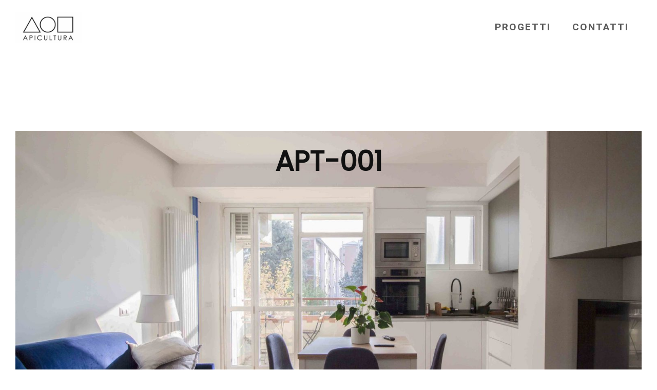

--- FILE ---
content_type: text/html; charset=UTF-8
request_url: https://apicultura.studio/projects-item/apt-001/
body_size: 10307
content:
<!DOCTYPE html>
<html lang="it-IT" prefix="og: http://ogp.me/ns# article: http://ogp.me/ns/article#">
	<head>
		<meta charset="UTF-8">
		<meta name="apple-mobile-web-app-capable" content="yes" />
		<meta name="viewport" content="width=device-width, initial-scale=1">
		<meta name="format-detection" content="telephone=no" />
		<meta name='robots' content='index, follow, max-image-preview:large, max-snippet:-1, max-video-preview:-1' />

	<!-- This site is optimized with the Yoast SEO plugin v26.8 - https://yoast.com/product/yoast-seo-wordpress/ -->
	<title>APT-001 - Apicultura</title>
	<link rel="canonical" href="https://apicultura.studio/projects-item/apt-001/" />
	<meta property="og:locale" content="it_IT" />
	<meta property="og:type" content="article" />
	<meta property="og:title" content="APT-001 - Apicultura" />
	<meta property="og:url" content="https://apicultura.studio/projects-item/apt-001/" />
	<meta property="og:site_name" content="Apicultura" />
	<meta property="article:publisher" content="https://www.facebook.com/apiculturastudio/" />
	<meta property="article:modified_time" content="2021-01-03T12:54:54+00:00" />
	<meta property="og:image" content="https://apicultura.studio/wp-content/uploads/2021/01/IMG_2800-scaled.jpg" />
	<meta property="og:image:width" content="2560" />
	<meta property="og:image:height" content="1707" />
	<meta property="og:image:type" content="image/jpeg" />
	<meta name="twitter:card" content="summary_large_image" />
	<meta name="twitter:label1" content="Tempo di lettura stimato" />
	<meta name="twitter:data1" content="2 minuti" />
	<script type="application/ld+json" class="yoast-schema-graph">{"@context":"https://schema.org","@graph":[{"@type":"WebPage","@id":"https://apicultura.studio/projects-item/apt-001/","url":"https://apicultura.studio/projects-item/apt-001/","name":"APT-001 - Apicultura","isPartOf":{"@id":"https://apicultura.studio/#website"},"primaryImageOfPage":{"@id":"https://apicultura.studio/projects-item/apt-001/#primaryimage"},"image":{"@id":"https://apicultura.studio/projects-item/apt-001/#primaryimage"},"thumbnailUrl":"https://apicultura.studio/wp-content/uploads/2021/01/IMG_2800-scaled.jpg","datePublished":"2021-01-03T12:34:57+00:00","dateModified":"2021-01-03T12:54:54+00:00","breadcrumb":{"@id":"https://apicultura.studio/projects-item/apt-001/#breadcrumb"},"inLanguage":"it-IT","potentialAction":[{"@type":"ReadAction","target":["https://apicultura.studio/projects-item/apt-001/"]}]},{"@type":"ImageObject","inLanguage":"it-IT","@id":"https://apicultura.studio/projects-item/apt-001/#primaryimage","url":"https://apicultura.studio/wp-content/uploads/2021/01/IMG_2800-scaled.jpg","contentUrl":"https://apicultura.studio/wp-content/uploads/2021/01/IMG_2800-scaled.jpg","width":2560,"height":1707},{"@type":"BreadcrumbList","@id":"https://apicultura.studio/projects-item/apt-001/#breadcrumb","itemListElement":[{"@type":"ListItem","position":1,"name":"Home","item":"https://apicultura.studio/"},{"@type":"ListItem","position":2,"name":"Projects","item":"https://apicultura.studio/projects-item/"},{"@type":"ListItem","position":3,"name":"APT-001"}]},{"@type":"WebSite","@id":"https://apicultura.studio/#website","url":"https://apicultura.studio/","name":"Apicultura","description":"Architettura Paesaggio Ingegneria","publisher":{"@id":"https://apicultura.studio/#organization"},"potentialAction":[{"@type":"SearchAction","target":{"@type":"EntryPoint","urlTemplate":"https://apicultura.studio/?s={search_term_string}"},"query-input":{"@type":"PropertyValueSpecification","valueRequired":true,"valueName":"search_term_string"}}],"inLanguage":"it-IT"},{"@type":"Organization","@id":"https://apicultura.studio/#organization","name":"Apicultura","url":"https://apicultura.studio/","logo":{"@type":"ImageObject","inLanguage":"it-IT","@id":"https://apicultura.studio/#/schema/logo/image/","url":"https://apicultura.studio/wp-content/uploads/2020/06/LOGO.jpg","contentUrl":"https://apicultura.studio/wp-content/uploads/2020/06/LOGO.jpg","width":2076,"height":1128,"caption":"Apicultura"},"image":{"@id":"https://apicultura.studio/#/schema/logo/image/"},"sameAs":["https://www.facebook.com/apiculturastudio/","https://www.instagram.com/apicultura.studio/"]}]}</script>
	<!-- / Yoast SEO plugin. -->


<link rel='dns-prefetch' href='//fonts.googleapis.com' />
<link rel="alternate" type="application/rss+xml" title="Apicultura &raquo; Feed" href="https://apicultura.studio/feed/" />
<link rel="alternate" title="oEmbed (JSON)" type="application/json+oembed" href="https://apicultura.studio/wp-json/oembed/1.0/embed?url=https%3A%2F%2Fapicultura.studio%2Fprojects-item%2Fapt-001%2F" />
<link rel="alternate" title="oEmbed (XML)" type="text/xml+oembed" href="https://apicultura.studio/wp-json/oembed/1.0/embed?url=https%3A%2F%2Fapicultura.studio%2Fprojects-item%2Fapt-001%2F&#038;format=xml" />
<style id='wp-img-auto-sizes-contain-inline-css' type='text/css'>
img:is([sizes=auto i],[sizes^="auto," i]){contain-intrinsic-size:3000px 1500px}
/*# sourceURL=wp-img-auto-sizes-contain-inline-css */
</style>
<link rel='stylesheet' id='formidable-css' href='https://apicultura.studio/wp-content/plugins/formidable/css/formidableforms.css?ver=1141735' type='text/css' media='all' />
<style id='wp-emoji-styles-inline-css' type='text/css'>

	img.wp-smiley, img.emoji {
		display: inline !important;
		border: none !important;
		box-shadow: none !important;
		height: 1em !important;
		width: 1em !important;
		margin: 0 0.07em !important;
		vertical-align: -0.1em !important;
		background: none !important;
		padding: 0 !important;
	}
/*# sourceURL=wp-emoji-styles-inline-css */
</style>
<style id='wp-block-library-inline-css' type='text/css'>
:root{--wp-block-synced-color:#7a00df;--wp-block-synced-color--rgb:122,0,223;--wp-bound-block-color:var(--wp-block-synced-color);--wp-editor-canvas-background:#ddd;--wp-admin-theme-color:#007cba;--wp-admin-theme-color--rgb:0,124,186;--wp-admin-theme-color-darker-10:#006ba1;--wp-admin-theme-color-darker-10--rgb:0,107,160.5;--wp-admin-theme-color-darker-20:#005a87;--wp-admin-theme-color-darker-20--rgb:0,90,135;--wp-admin-border-width-focus:2px}@media (min-resolution:192dpi){:root{--wp-admin-border-width-focus:1.5px}}.wp-element-button{cursor:pointer}:root .has-very-light-gray-background-color{background-color:#eee}:root .has-very-dark-gray-background-color{background-color:#313131}:root .has-very-light-gray-color{color:#eee}:root .has-very-dark-gray-color{color:#313131}:root .has-vivid-green-cyan-to-vivid-cyan-blue-gradient-background{background:linear-gradient(135deg,#00d084,#0693e3)}:root .has-purple-crush-gradient-background{background:linear-gradient(135deg,#34e2e4,#4721fb 50%,#ab1dfe)}:root .has-hazy-dawn-gradient-background{background:linear-gradient(135deg,#faaca8,#dad0ec)}:root .has-subdued-olive-gradient-background{background:linear-gradient(135deg,#fafae1,#67a671)}:root .has-atomic-cream-gradient-background{background:linear-gradient(135deg,#fdd79a,#004a59)}:root .has-nightshade-gradient-background{background:linear-gradient(135deg,#330968,#31cdcf)}:root .has-midnight-gradient-background{background:linear-gradient(135deg,#020381,#2874fc)}:root{--wp--preset--font-size--normal:16px;--wp--preset--font-size--huge:42px}.has-regular-font-size{font-size:1em}.has-larger-font-size{font-size:2.625em}.has-normal-font-size{font-size:var(--wp--preset--font-size--normal)}.has-huge-font-size{font-size:var(--wp--preset--font-size--huge)}.has-text-align-center{text-align:center}.has-text-align-left{text-align:left}.has-text-align-right{text-align:right}.has-fit-text{white-space:nowrap!important}#end-resizable-editor-section{display:none}.aligncenter{clear:both}.items-justified-left{justify-content:flex-start}.items-justified-center{justify-content:center}.items-justified-right{justify-content:flex-end}.items-justified-space-between{justify-content:space-between}.screen-reader-text{border:0;clip-path:inset(50%);height:1px;margin:-1px;overflow:hidden;padding:0;position:absolute;width:1px;word-wrap:normal!important}.screen-reader-text:focus{background-color:#ddd;clip-path:none;color:#444;display:block;font-size:1em;height:auto;left:5px;line-height:normal;padding:15px 23px 14px;text-decoration:none;top:5px;width:auto;z-index:100000}html :where(.has-border-color){border-style:solid}html :where([style*=border-top-color]){border-top-style:solid}html :where([style*=border-right-color]){border-right-style:solid}html :where([style*=border-bottom-color]){border-bottom-style:solid}html :where([style*=border-left-color]){border-left-style:solid}html :where([style*=border-width]){border-style:solid}html :where([style*=border-top-width]){border-top-style:solid}html :where([style*=border-right-width]){border-right-style:solid}html :where([style*=border-bottom-width]){border-bottom-style:solid}html :where([style*=border-left-width]){border-left-style:solid}html :where(img[class*=wp-image-]){height:auto;max-width:100%}:where(figure){margin:0 0 1em}html :where(.is-position-sticky){--wp-admin--admin-bar--position-offset:var(--wp-admin--admin-bar--height,0px)}@media screen and (max-width:600px){html :where(.is-position-sticky){--wp-admin--admin-bar--position-offset:0px}}

/*# sourceURL=wp-block-library-inline-css */
</style><style id='global-styles-inline-css' type='text/css'>
:root{--wp--preset--aspect-ratio--square: 1;--wp--preset--aspect-ratio--4-3: 4/3;--wp--preset--aspect-ratio--3-4: 3/4;--wp--preset--aspect-ratio--3-2: 3/2;--wp--preset--aspect-ratio--2-3: 2/3;--wp--preset--aspect-ratio--16-9: 16/9;--wp--preset--aspect-ratio--9-16: 9/16;--wp--preset--color--black: #000000;--wp--preset--color--cyan-bluish-gray: #abb8c3;--wp--preset--color--white: #ffffff;--wp--preset--color--pale-pink: #f78da7;--wp--preset--color--vivid-red: #cf2e2e;--wp--preset--color--luminous-vivid-orange: #ff6900;--wp--preset--color--luminous-vivid-amber: #fcb900;--wp--preset--color--light-green-cyan: #7bdcb5;--wp--preset--color--vivid-green-cyan: #00d084;--wp--preset--color--pale-cyan-blue: #8ed1fc;--wp--preset--color--vivid-cyan-blue: #0693e3;--wp--preset--color--vivid-purple: #9b51e0;--wp--preset--gradient--vivid-cyan-blue-to-vivid-purple: linear-gradient(135deg,rgb(6,147,227) 0%,rgb(155,81,224) 100%);--wp--preset--gradient--light-green-cyan-to-vivid-green-cyan: linear-gradient(135deg,rgb(122,220,180) 0%,rgb(0,208,130) 100%);--wp--preset--gradient--luminous-vivid-amber-to-luminous-vivid-orange: linear-gradient(135deg,rgb(252,185,0) 0%,rgb(255,105,0) 100%);--wp--preset--gradient--luminous-vivid-orange-to-vivid-red: linear-gradient(135deg,rgb(255,105,0) 0%,rgb(207,46,46) 100%);--wp--preset--gradient--very-light-gray-to-cyan-bluish-gray: linear-gradient(135deg,rgb(238,238,238) 0%,rgb(169,184,195) 100%);--wp--preset--gradient--cool-to-warm-spectrum: linear-gradient(135deg,rgb(74,234,220) 0%,rgb(151,120,209) 20%,rgb(207,42,186) 40%,rgb(238,44,130) 60%,rgb(251,105,98) 80%,rgb(254,248,76) 100%);--wp--preset--gradient--blush-light-purple: linear-gradient(135deg,rgb(255,206,236) 0%,rgb(152,150,240) 100%);--wp--preset--gradient--blush-bordeaux: linear-gradient(135deg,rgb(254,205,165) 0%,rgb(254,45,45) 50%,rgb(107,0,62) 100%);--wp--preset--gradient--luminous-dusk: linear-gradient(135deg,rgb(255,203,112) 0%,rgb(199,81,192) 50%,rgb(65,88,208) 100%);--wp--preset--gradient--pale-ocean: linear-gradient(135deg,rgb(255,245,203) 0%,rgb(182,227,212) 50%,rgb(51,167,181) 100%);--wp--preset--gradient--electric-grass: linear-gradient(135deg,rgb(202,248,128) 0%,rgb(113,206,126) 100%);--wp--preset--gradient--midnight: linear-gradient(135deg,rgb(2,3,129) 0%,rgb(40,116,252) 100%);--wp--preset--font-size--small: 13px;--wp--preset--font-size--medium: 20px;--wp--preset--font-size--large: 36px;--wp--preset--font-size--x-large: 42px;--wp--preset--spacing--20: 0.44rem;--wp--preset--spacing--30: 0.67rem;--wp--preset--spacing--40: 1rem;--wp--preset--spacing--50: 1.5rem;--wp--preset--spacing--60: 2.25rem;--wp--preset--spacing--70: 3.38rem;--wp--preset--spacing--80: 5.06rem;--wp--preset--shadow--natural: 6px 6px 9px rgba(0, 0, 0, 0.2);--wp--preset--shadow--deep: 12px 12px 50px rgba(0, 0, 0, 0.4);--wp--preset--shadow--sharp: 6px 6px 0px rgba(0, 0, 0, 0.2);--wp--preset--shadow--outlined: 6px 6px 0px -3px rgb(255, 255, 255), 6px 6px rgb(0, 0, 0);--wp--preset--shadow--crisp: 6px 6px 0px rgb(0, 0, 0);}:where(.is-layout-flex){gap: 0.5em;}:where(.is-layout-grid){gap: 0.5em;}body .is-layout-flex{display: flex;}.is-layout-flex{flex-wrap: wrap;align-items: center;}.is-layout-flex > :is(*, div){margin: 0;}body .is-layout-grid{display: grid;}.is-layout-grid > :is(*, div){margin: 0;}:where(.wp-block-columns.is-layout-flex){gap: 2em;}:where(.wp-block-columns.is-layout-grid){gap: 2em;}:where(.wp-block-post-template.is-layout-flex){gap: 1.25em;}:where(.wp-block-post-template.is-layout-grid){gap: 1.25em;}.has-black-color{color: var(--wp--preset--color--black) !important;}.has-cyan-bluish-gray-color{color: var(--wp--preset--color--cyan-bluish-gray) !important;}.has-white-color{color: var(--wp--preset--color--white) !important;}.has-pale-pink-color{color: var(--wp--preset--color--pale-pink) !important;}.has-vivid-red-color{color: var(--wp--preset--color--vivid-red) !important;}.has-luminous-vivid-orange-color{color: var(--wp--preset--color--luminous-vivid-orange) !important;}.has-luminous-vivid-amber-color{color: var(--wp--preset--color--luminous-vivid-amber) !important;}.has-light-green-cyan-color{color: var(--wp--preset--color--light-green-cyan) !important;}.has-vivid-green-cyan-color{color: var(--wp--preset--color--vivid-green-cyan) !important;}.has-pale-cyan-blue-color{color: var(--wp--preset--color--pale-cyan-blue) !important;}.has-vivid-cyan-blue-color{color: var(--wp--preset--color--vivid-cyan-blue) !important;}.has-vivid-purple-color{color: var(--wp--preset--color--vivid-purple) !important;}.has-black-background-color{background-color: var(--wp--preset--color--black) !important;}.has-cyan-bluish-gray-background-color{background-color: var(--wp--preset--color--cyan-bluish-gray) !important;}.has-white-background-color{background-color: var(--wp--preset--color--white) !important;}.has-pale-pink-background-color{background-color: var(--wp--preset--color--pale-pink) !important;}.has-vivid-red-background-color{background-color: var(--wp--preset--color--vivid-red) !important;}.has-luminous-vivid-orange-background-color{background-color: var(--wp--preset--color--luminous-vivid-orange) !important;}.has-luminous-vivid-amber-background-color{background-color: var(--wp--preset--color--luminous-vivid-amber) !important;}.has-light-green-cyan-background-color{background-color: var(--wp--preset--color--light-green-cyan) !important;}.has-vivid-green-cyan-background-color{background-color: var(--wp--preset--color--vivid-green-cyan) !important;}.has-pale-cyan-blue-background-color{background-color: var(--wp--preset--color--pale-cyan-blue) !important;}.has-vivid-cyan-blue-background-color{background-color: var(--wp--preset--color--vivid-cyan-blue) !important;}.has-vivid-purple-background-color{background-color: var(--wp--preset--color--vivid-purple) !important;}.has-black-border-color{border-color: var(--wp--preset--color--black) !important;}.has-cyan-bluish-gray-border-color{border-color: var(--wp--preset--color--cyan-bluish-gray) !important;}.has-white-border-color{border-color: var(--wp--preset--color--white) !important;}.has-pale-pink-border-color{border-color: var(--wp--preset--color--pale-pink) !important;}.has-vivid-red-border-color{border-color: var(--wp--preset--color--vivid-red) !important;}.has-luminous-vivid-orange-border-color{border-color: var(--wp--preset--color--luminous-vivid-orange) !important;}.has-luminous-vivid-amber-border-color{border-color: var(--wp--preset--color--luminous-vivid-amber) !important;}.has-light-green-cyan-border-color{border-color: var(--wp--preset--color--light-green-cyan) !important;}.has-vivid-green-cyan-border-color{border-color: var(--wp--preset--color--vivid-green-cyan) !important;}.has-pale-cyan-blue-border-color{border-color: var(--wp--preset--color--pale-cyan-blue) !important;}.has-vivid-cyan-blue-border-color{border-color: var(--wp--preset--color--vivid-cyan-blue) !important;}.has-vivid-purple-border-color{border-color: var(--wp--preset--color--vivid-purple) !important;}.has-vivid-cyan-blue-to-vivid-purple-gradient-background{background: var(--wp--preset--gradient--vivid-cyan-blue-to-vivid-purple) !important;}.has-light-green-cyan-to-vivid-green-cyan-gradient-background{background: var(--wp--preset--gradient--light-green-cyan-to-vivid-green-cyan) !important;}.has-luminous-vivid-amber-to-luminous-vivid-orange-gradient-background{background: var(--wp--preset--gradient--luminous-vivid-amber-to-luminous-vivid-orange) !important;}.has-luminous-vivid-orange-to-vivid-red-gradient-background{background: var(--wp--preset--gradient--luminous-vivid-orange-to-vivid-red) !important;}.has-very-light-gray-to-cyan-bluish-gray-gradient-background{background: var(--wp--preset--gradient--very-light-gray-to-cyan-bluish-gray) !important;}.has-cool-to-warm-spectrum-gradient-background{background: var(--wp--preset--gradient--cool-to-warm-spectrum) !important;}.has-blush-light-purple-gradient-background{background: var(--wp--preset--gradient--blush-light-purple) !important;}.has-blush-bordeaux-gradient-background{background: var(--wp--preset--gradient--blush-bordeaux) !important;}.has-luminous-dusk-gradient-background{background: var(--wp--preset--gradient--luminous-dusk) !important;}.has-pale-ocean-gradient-background{background: var(--wp--preset--gradient--pale-ocean) !important;}.has-electric-grass-gradient-background{background: var(--wp--preset--gradient--electric-grass) !important;}.has-midnight-gradient-background{background: var(--wp--preset--gradient--midnight) !important;}.has-small-font-size{font-size: var(--wp--preset--font-size--small) !important;}.has-medium-font-size{font-size: var(--wp--preset--font-size--medium) !important;}.has-large-font-size{font-size: var(--wp--preset--font-size--large) !important;}.has-x-large-font-size{font-size: var(--wp--preset--font-size--x-large) !important;}
/*# sourceURL=global-styles-inline-css */
</style>

<style id='classic-theme-styles-inline-css' type='text/css'>
/*! This file is auto-generated */
.wp-block-button__link{color:#fff;background-color:#32373c;border-radius:9999px;box-shadow:none;text-decoration:none;padding:calc(.667em + 2px) calc(1.333em + 2px);font-size:1.125em}.wp-block-file__button{background:#32373c;color:#fff;text-decoration:none}
/*# sourceURL=/wp-includes/css/classic-themes.min.css */
</style>
<link rel='stylesheet' id='rs-plugin-settings-css' href='https://apicultura.studio/wp-content/plugins/revslider/public/assets/css/settings.css?ver=5.4.8' type='text/css' media='all' />
<style id='rs-plugin-settings-inline-css' type='text/css'>
#rs-demo-id {}
/*# sourceURL=rs-plugin-settings-inline-css */
</style>
<link rel='stylesheet' id='swiper-css' href='https://apicultura.studio/wp-content/themes/prague/assets/css/swiper.min.css?ver=1.4.3' type='text/css' media='all' />
<link rel='stylesheet' id='slick-css' href='https://apicultura.studio/wp-content/themes/prague/assets/css/slick.min.css?ver=1.4.3' type='text/css' media='all' />
<link rel='stylesheet' id='magnific-popup-css' href='https://apicultura.studio/wp-content/themes/prague/assets/css/magnific-popup.css?ver=1.4.3' type='text/css' media='all' />
<link rel='stylesheet' id='prague-fonts-css' href='//fonts.googleapis.com/css?family=Roboto%3A400%2C100%2C300%2C500%2C700%26subset%3Dlatin%2Clatin-ext&#038;ver=1.4.3' type='text/css' media='all' />
<link rel='stylesheet' id='prague-core-css-css' href='https://apicultura.studio/wp-content/themes/prague/style.css?ver=1.4.3' type='text/css' media='all' />
<link rel='stylesheet' id='font-awesomes-css' href='https://apicultura.studio/wp-content/themes/prague/assets/css/font-awesome.min.css?ver=1.4.3' type='text/css' media='all' />
<link rel='stylesheet' id='et-line-font-css' href='https://apicultura.studio/wp-content/themes/prague/assets/css/et-line-font.css?ver=1.4.3' type='text/css' media='all' />
<style id='et-line-font-inline-css' type='text/css'>
[data-icon]:before {content:none} .ui-dialog{position:fixed;top:100px;}
/*# sourceURL=et-line-font-inline-css */
</style>
<link rel='stylesheet' id='prague-before-after-css' href='https://apicultura.studio/wp-content/themes/prague/assets/css/before-after.min.css?ver=1.4.3' type='text/css' media='all' />
<link rel='stylesheet' id='bootstrap-css' href='https://apicultura.studio/wp-content/themes/prague/assets/css/bootstrap.min.css?ver=1.4.3' type='text/css' media='all' />
<link rel='stylesheet' id='prague-unit-test-css' href='https://apicultura.studio/wp-content/themes/prague/assets/css/unit-test.css?ver=1.4.3' type='text/css' media='all' />
<link rel='stylesheet' id='prague-theme-css-css' href='https://apicultura.studio/wp-content/themes/prague/assets/css/style.min.css?ver=1.4.3' type='text/css' media='all' />
<link rel='stylesheet' id='prague-dynamic-css-css' href='https://apicultura.studio/wp-admin/admin-ajax.php?action=prague_dynamic_css&#038;ver=1.4.3' type='text/css' media='all' />
<link rel='stylesheet' id='poppins-css' href='//fonts.googleapis.com/css?family=Poppins%3Aregular&#038;ver=06728b0b69c235ac760a0ce9170c034d' type='text/css' media='all' />
<link rel='stylesheet' id='js_composer_front-css' href='https://apicultura.studio/wp-content/plugins/js_composer/assets/css/js_composer.min.css?ver=5.5.5' type='text/css' media='all' />
<link rel='stylesheet' id='js_composer_custom_css-css' href='//apicultura.studio/wp-content/uploads/js_composer/custom.css?ver=5.5.5' type='text/css' media='all' />
<script type="text/javascript" src="https://apicultura.studio/wp-includes/js/jquery/jquery.min.js?ver=3.7.1" id="jquery-core-js"></script>
<script type="text/javascript" src="https://apicultura.studio/wp-includes/js/jquery/jquery-migrate.min.js?ver=3.4.1" id="jquery-migrate-js"></script>
<script type="text/javascript" src="https://apicultura.studio/wp-content/plugins/revslider/public/assets/js/jquery.themepunch.tools.min.js?ver=5.4.8" id="tp-tools-js"></script>
<script type="text/javascript" src="https://apicultura.studio/wp-content/plugins/revslider/public/assets/js/jquery.themepunch.revolution.min.js?ver=5.4.8" id="revmin-js"></script>
<link rel="https://api.w.org/" href="https://apicultura.studio/wp-json/" /><link rel="EditURI" type="application/rsd+xml" title="RSD" href="https://apicultura.studio/xmlrpc.php?rsd" />

<link rel='shortlink' href='https://apicultura.studio/?p=2763' />
<meta property="og:title" name="og:title" content="APT-001" />
<meta property="og:type" name="og:type" content="website" />
<meta property="og:image" name="og:image" content="https://apicultura.studio/wp-content/uploads/2021/01/IMG_2800-1024x683.jpg" />
<meta property="og:image" name="og:image" content="https://apicultura.studio/wp-content/uploads/2021/01/IMG_2782-copia-1024x683.jpg" />
<meta property="og:image" name="og:image" content="https://apicultura.studio/wp-content/uploads/2021/01/IMG_2787-683x1024.jpg" />
<meta property="og:url" name="og:url" content="https://apicultura.studio/projects-item/apt-001/" />
<meta property="og:locale" name="og:locale" content="it_IT" />
<meta property="og:site_name" name="og:site_name" content="Apicultura" />
<meta property="twitter:card" name="twitter:card" content="summary_large_image" />
<meta property="article:published_time" name="article:published_time" content="2021-01-03T13:34:57+01:00" />
<meta property="article:modified_time" name="article:modified_time" content="2021-01-03T13:54:54+01:00" />
<meta property="article:author" name="article:author" content="https://apicultura.studio/author/admin1508/" />
<meta name="generator" content="Powered by WPBakery Page Builder - drag and drop page builder for WordPress."/>
<!--[if lte IE 9]><link rel="stylesheet" type="text/css" href="https://apicultura.studio/wp-content/plugins/js_composer/assets/css/vc_lte_ie9.min.css" media="screen"><![endif]--><style type="text/css" id="custom-background-css">
body.custom-background { background-color: #ffffff; }
</style>
	<meta name="generator" content="Powered by Slider Revolution 5.4.8 - responsive, Mobile-Friendly Slider Plugin for WordPress with comfortable drag and drop interface." />
<link rel="icon" href="https://apicultura.studio/wp-content/uploads/2019/03/cropped-LOGO-APICULTURA-mini-32x32.png" sizes="32x32" />
<link rel="icon" href="https://apicultura.studio/wp-content/uploads/2019/03/cropped-LOGO-APICULTURA-mini-192x192.png" sizes="192x192" />
<link rel="apple-touch-icon" href="https://apicultura.studio/wp-content/uploads/2019/03/cropped-LOGO-APICULTURA-mini-180x180.png" />
<meta name="msapplication-TileImage" content="https://apicultura.studio/wp-content/uploads/2019/03/cropped-LOGO-APICULTURA-mini-270x270.png" />
<script type="text/javascript">function setREVStartSize(e){									
						try{ e.c=jQuery(e.c);var i=jQuery(window).width(),t=9999,r=0,n=0,l=0,f=0,s=0,h=0;
							if(e.responsiveLevels&&(jQuery.each(e.responsiveLevels,function(e,f){f>i&&(t=r=f,l=e),i>f&&f>r&&(r=f,n=e)}),t>r&&(l=n)),f=e.gridheight[l]||e.gridheight[0]||e.gridheight,s=e.gridwidth[l]||e.gridwidth[0]||e.gridwidth,h=i/s,h=h>1?1:h,f=Math.round(h*f),"fullscreen"==e.sliderLayout){var u=(e.c.width(),jQuery(window).height());if(void 0!=e.fullScreenOffsetContainer){var c=e.fullScreenOffsetContainer.split(",");if (c) jQuery.each(c,function(e,i){u=jQuery(i).length>0?u-jQuery(i).outerHeight(!0):u}),e.fullScreenOffset.split("%").length>1&&void 0!=e.fullScreenOffset&&e.fullScreenOffset.length>0?u-=jQuery(window).height()*parseInt(e.fullScreenOffset,0)/100:void 0!=e.fullScreenOffset&&e.fullScreenOffset.length>0&&(u-=parseInt(e.fullScreenOffset,0))}f=u}else void 0!=e.minHeight&&f<e.minHeight&&(f=e.minHeight);e.c.closest(".rev_slider_wrapper").css({height:f})					
						}catch(d){console.log("Failure at Presize of Slider:"+d)}						
					};</script>
<style type="text/css" data-type="vc_shortcodes-custom-css">.vc_custom_1609675987605{margin-left: 35% !important;}</style><noscript><style type="text/css"> .wpb_animate_when_almost_visible { opacity: 1; }</style></noscript>  </head>
<body class="wp-singular projects-template-default single single-projects postid-2763 custom-background wp-theme-prague wpb-js-composer js-comp-ver-5.5.5 vc_responsive" data-scrollbar="">

	
	<header class="prague-header simple sticky-menu sticky-mobile-menu dark">

		<div class="prague-logo">
			<a href="https://apicultura.studio/">
				<img width="300" height="140" src="https://apicultura.studio/wp-content/uploads/2025/03/cropped-Logo-nero-senza-scritta-jpg_quadrato-e1742857703808-300x140.jpg" class="image_logo" alt="" decoding="async" srcset="https://apicultura.studio/wp-content/uploads/2025/03/cropped-Logo-nero-senza-scritta-jpg_quadrato-e1742857703808-300x140.jpg 300w, https://apicultura.studio/wp-content/uploads/2025/03/cropped-Logo-nero-senza-scritta-jpg_quadrato-e1742857703808-1024x478.jpg 1024w, https://apicultura.studio/wp-content/uploads/2025/03/cropped-Logo-nero-senza-scritta-jpg_quadrato-e1742857703808-768x358.jpg 768w, https://apicultura.studio/wp-content/uploads/2025/03/cropped-Logo-nero-senza-scritta-jpg_quadrato-e1742857703808.jpg 1500w" sizes="(max-width: 300px) 100vw, 300px" />			</a>
		</div>

		<div class="prague-header-wrapper">

			<div class="prague-navigation">
				<div class="pargue-navigation-wrapper">
					<div class="prague-navigation-inner">
						
						
						<nav>
							<ul class="main-menu"><li id="menu-item-2708" class="menu-item menu-item-type-post_type menu-item-object-page menu-item-has-children menu-item-2708"><a href="https://apicultura.studio/progetti/">Progetti</a>
<ul class="sub-menu">
	<li id="menu-item-3237" class="menu-item menu-item-type-post_type menu-item-object-page menu-item-3237"><a href="https://apicultura.studio/progetti/architettura/">Architettura</a></li>
	<li id="menu-item-3235" class="menu-item menu-item-type-post_type menu-item-object-page menu-item-3235"><a href="https://apicultura.studio/progetti/paesaggio/">Paesaggio</a></li>
	<li id="menu-item-3236" class="menu-item menu-item-type-post_type menu-item-object-page menu-item-3236"><a href="https://apicultura.studio/progetti/ingegneria/">Ingegneria</a></li>
</ul>
</li>
<li id="menu-item-2945" class="menu-item menu-item-type-post_type menu-item-object-page menu-item-2945"><a href="https://apicultura.studio/contatti/">Contatti</a></li>
</ul>						</nav>

					</div>
				</div>
			</div>

			
			<!-- mobile icon -->
			<div class="prague-nav-menu-icon">
				<a href="#">
					<i></i>
				</a>
			</div>

			
			
		</div>
	</header>
	<!-- END HEADER -->



<div class="project-detail-simple">
		
		<section class="container-fluid top-banner no-padd simple dark">
		<div class="content">
			
						
			<h1 class="title">APT-001</h1>
			
		</div>
	</section>
		
		
	<div class="container-fluid project-detail-simple-wrapper">
		<div class="vc_row wpb_row vc_row-fluid"><div class="wpb_column vc_column_container vc_col-sm-12 "><div class="vc_column-inner "><div class="wpb_wrapper">
	<div  class="wpb_single_image wpb_content_element vc_align_center">
		
		<figure class="wpb_wrapper vc_figure">
			<div class="vc_single_image-wrapper   vc_box_border_grey"><img fetchpriority="high" decoding="async" width="2560" height="1317" src="https://apicultura.studio/wp-content/uploads/2021/01/IMMAGINE-COPERTINA-1-scaled.jpg" class="vc_single_image-img attachment-full" alt="" srcset="https://apicultura.studio/wp-content/uploads/2021/01/IMMAGINE-COPERTINA-1-scaled.jpg 2560w, https://apicultura.studio/wp-content/uploads/2021/01/IMMAGINE-COPERTINA-1-300x154.jpg 300w, https://apicultura.studio/wp-content/uploads/2021/01/IMMAGINE-COPERTINA-1-1024x527.jpg 1024w, https://apicultura.studio/wp-content/uploads/2021/01/IMMAGINE-COPERTINA-1-768x395.jpg 768w, https://apicultura.studio/wp-content/uploads/2021/01/IMMAGINE-COPERTINA-1-1536x790.jpg 1536w, https://apicultura.studio/wp-content/uploads/2021/01/IMMAGINE-COPERTINA-1-2048x1054.jpg 2048w, https://apicultura.studio/wp-content/uploads/2021/01/IMMAGINE-COPERTINA-1-600x309.jpg 600w" sizes="(max-width: 2560px) 100vw, 2560px" /></div>
		</figure>
	</div>
</div></div></div></div><div class="vc_row wpb_row vc_row-fluid"><div class="wpb_column vc_column_container vc_col-sm-2 "><div class="vc_column-inner "><div class="wpb_wrapper"></div></div></div><div class="wpb_column vc_column_container vc_col-sm-8 "><div class="vc_column-inner "><div class="wpb_wrapper"><div class="vc_row wpb_row vc_inner vc_row-fluid"><div class="wpb_column vc_column_container vc_col-sm-6"><div class="vc_column-inner"><div class="wpb_wrapper">
	<div class="wpb_raw_code wpb_content_element wpb_raw_html" id="infoproject">
		<div class="wpb_wrapper">
			<div class="tablebox">
    <table>
        <tr><td class="sx">ANNO</td><td>2018</td></tr>
        <tr><td class="sx">LUOGO</td><td>MILANO (MI)</td></tr>
        <tr><td class="sx">TIPOLOGIA</td><td>RISTRUTTURAZIONE</td></tr>
        <tr><td class="sx">COMMITTENTE</td><td>PRIVATO</td></tr>
        <tr><td class="sx">SUPERFICIE</td><td>80 MQ</td></tr>
        <tr><td class="sx">DESIGN</td><td>APICULTURA</td></tr>
        <tr class="team"><td class="sx">TEAM</td><td><span>Fabrizio Siano, Felice Occhiuto</span></td></tr>
    </table>
</div>
		</div>
	</div>
</div></div></div><div class="wpb_column vc_column_container vc_col-sm-6"><div class="vc_column-inner"><div class="wpb_wrapper">
	<div  class="wpb_single_image wpb_content_element vc_align_center">
		
		<figure class="wpb_wrapper vc_figure">
			<div class="vc_single_image-wrapper   vc_box_border_grey"><img decoding="async" width="1024" height="768" src="https://apicultura.studio/wp-content/uploads/2021/01/MAPPA-1-1024x768.jpg" class="vc_single_image-img attachment-large" alt="" srcset="https://apicultura.studio/wp-content/uploads/2021/01/MAPPA-1-1024x768.jpg 1024w, https://apicultura.studio/wp-content/uploads/2021/01/MAPPA-1-300x225.jpg 300w, https://apicultura.studio/wp-content/uploads/2021/01/MAPPA-1-768x576.jpg 768w, https://apicultura.studio/wp-content/uploads/2021/01/MAPPA-1-1536x1152.jpg 1536w, https://apicultura.studio/wp-content/uploads/2021/01/MAPPA-1-2048x1536.jpg 2048w, https://apicultura.studio/wp-content/uploads/2021/01/MAPPA-1-600x450.jpg 600w" sizes="(max-width: 1024px) 100vw, 1024px" /></div>
		</figure>
	</div>
</div></div></div></div></div></div></div><div class="wpb_column vc_column_container vc_col-sm-2 "><div class="vc_column-inner "><div class="wpb_wrapper"></div></div></div></div><div class="vc_row wpb_row vc_row-fluid"><div class="wpb_column vc_column_container vc_col-sm-2 "><div class="vc_column-inner "><div class="wpb_wrapper"></div></div></div><div class="wpb_column vc_column_container vc_col-sm-8 "><div class="vc_column-inner "><div class="wpb_wrapper">
	<div  class="wpb_single_image wpb_content_element vc_align_center">
		
		<figure class="wpb_wrapper vc_figure">
			<div class="vc_single_image-wrapper   vc_box_border_grey"><img decoding="async" width="1024" height="724" src="https://apicultura.studio/wp-content/uploads/2021/01/PIANTA-1024x724.jpg" class="vc_single_image-img attachment-large" alt="" srcset="https://apicultura.studio/wp-content/uploads/2021/01/PIANTA-1024x724.jpg 1024w, https://apicultura.studio/wp-content/uploads/2021/01/PIANTA-300x212.jpg 300w, https://apicultura.studio/wp-content/uploads/2021/01/PIANTA-768x543.jpg 768w, https://apicultura.studio/wp-content/uploads/2021/01/PIANTA-1536x1086.jpg 1536w, https://apicultura.studio/wp-content/uploads/2021/01/PIANTA-2048x1448.jpg 2048w, https://apicultura.studio/wp-content/uploads/2021/01/PIANTA-600x424.jpg 600w" sizes="(max-width: 1024px) 100vw, 1024px" /></div>
		</figure>
	</div>
</div></div></div><div class="wpb_column vc_column_container vc_col-sm-2 "><div class="vc_column-inner "><div class="wpb_wrapper"></div></div></div></div><div class="vc_row wpb_row vc_row-fluid"><div class="wpb_column vc_column_container vc_col-sm-2 "><div class="vc_column-inner "><div class="wpb_wrapper"></div></div></div><div class="wpb_column vc_column_container vc_col-sm-8 "><div class="vc_column-inner "><div class="wpb_wrapper">
	<div  class="wpb_single_image wpb_content_element vc_align_center">
		
		<figure class="wpb_wrapper vc_figure">
			<div class="vc_single_image-wrapper   vc_box_border_grey"><img loading="lazy" decoding="async" width="1024" height="683" src="https://apicultura.studio/wp-content/uploads/2021/01/IMG_2800-1024x683.jpg" class="vc_single_image-img attachment-large" alt="" srcset="https://apicultura.studio/wp-content/uploads/2021/01/IMG_2800-1024x683.jpg 1024w, https://apicultura.studio/wp-content/uploads/2021/01/IMG_2800-300x200.jpg 300w, https://apicultura.studio/wp-content/uploads/2021/01/IMG_2800-768x512.jpg 768w, https://apicultura.studio/wp-content/uploads/2021/01/IMG_2800-1536x1024.jpg 1536w, https://apicultura.studio/wp-content/uploads/2021/01/IMG_2800-2048x1365.jpg 2048w, https://apicultura.studio/wp-content/uploads/2021/01/IMG_2800-600x400.jpg 600w" sizes="auto, (max-width: 1024px) 100vw, 1024px" /></div>
		</figure>
	</div>
</div></div></div><div class="wpb_column vc_column_container vc_col-sm-2 "><div class="vc_column-inner "><div class="wpb_wrapper"></div></div></div></div><div class="vc_row wpb_row vc_row-fluid"><div class="wpb_column vc_column_container vc_col-sm-2 "><div class="vc_column-inner "><div class="wpb_wrapper"></div></div></div><div class="wpb_column vc_column_container vc_col-sm-8 "><div class="vc_column-inner "><div class="wpb_wrapper"><div class="vc_row wpb_row vc_inner vc_row-fluid"><div class="wpb_column vc_column_container vc_col-sm-6"><div class="vc_column-inner"><div class="wpb_wrapper">
	<div  class="wpb_single_image wpb_content_element vc_align_center">
		
		<figure class="wpb_wrapper vc_figure">
			<div class="vc_single_image-wrapper   vc_box_border_grey"><img loading="lazy" decoding="async" width="683" height="1024" src="https://apicultura.studio/wp-content/uploads/2021/01/IMG_2794-683x1024.jpg" class="vc_single_image-img attachment-large" alt="" srcset="https://apicultura.studio/wp-content/uploads/2021/01/IMG_2794-683x1024.jpg 683w, https://apicultura.studio/wp-content/uploads/2021/01/IMG_2794-200x300.jpg 200w, https://apicultura.studio/wp-content/uploads/2021/01/IMG_2794-768x1152.jpg 768w, https://apicultura.studio/wp-content/uploads/2021/01/IMG_2794-1024x1536.jpg 1024w, https://apicultura.studio/wp-content/uploads/2021/01/IMG_2794-1365x2048.jpg 1365w, https://apicultura.studio/wp-content/uploads/2021/01/IMG_2794-600x900.jpg 600w, https://apicultura.studio/wp-content/uploads/2021/01/IMG_2794-scaled.jpg 1707w" sizes="auto, (max-width: 683px) 100vw, 683px" /></div>
		</figure>
	</div>
</div></div></div><div class="wpb_column vc_column_container vc_col-sm-6"><div class="vc_column-inner"><div class="wpb_wrapper">
	<div  class="wpb_single_image wpb_content_element vc_align_center">
		
		<figure class="wpb_wrapper vc_figure">
			<div class="vc_single_image-wrapper   vc_box_border_grey"><img loading="lazy" decoding="async" width="683" height="1024" src="https://apicultura.studio/wp-content/uploads/2021/01/IMG_2787-683x1024.jpg" class="vc_single_image-img attachment-large" alt="" srcset="https://apicultura.studio/wp-content/uploads/2021/01/IMG_2787-683x1024.jpg 683w, https://apicultura.studio/wp-content/uploads/2021/01/IMG_2787-200x300.jpg 200w, https://apicultura.studio/wp-content/uploads/2021/01/IMG_2787-768x1152.jpg 768w, https://apicultura.studio/wp-content/uploads/2021/01/IMG_2787-1024x1536.jpg 1024w, https://apicultura.studio/wp-content/uploads/2021/01/IMG_2787-1365x2048.jpg 1365w, https://apicultura.studio/wp-content/uploads/2021/01/IMG_2787-600x900.jpg 600w, https://apicultura.studio/wp-content/uploads/2021/01/IMG_2787-scaled.jpg 1707w" sizes="auto, (max-width: 683px) 100vw, 683px" /></div>
		</figure>
	</div>
</div></div></div></div></div></div></div><div class="wpb_column vc_column_container vc_col-sm-2 "><div class="vc_column-inner "><div class="wpb_wrapper"></div></div></div></div><div class="vc_row wpb_row vc_row-fluid"><div class="wpb_column vc_column_container vc_col-sm-2 "><div class="vc_column-inner "><div class="wpb_wrapper"></div></div></div><div class="wpb_column vc_column_container vc_col-sm-8 "><div class="vc_column-inner "><div class="wpb_wrapper">
	<div  class="wpb_single_image wpb_content_element vc_align_center">
		
		<figure class="wpb_wrapper vc_figure">
			<div class="vc_single_image-wrapper   vc_box_border_grey"><img loading="lazy" decoding="async" width="1024" height="683" src="https://apicultura.studio/wp-content/uploads/2021/01/IMG_2807-1024x683.jpg" class="vc_single_image-img attachment-large" alt="" srcset="https://apicultura.studio/wp-content/uploads/2021/01/IMG_2807-1024x683.jpg 1024w, https://apicultura.studio/wp-content/uploads/2021/01/IMG_2807-300x200.jpg 300w, https://apicultura.studio/wp-content/uploads/2021/01/IMG_2807-768x512.jpg 768w, https://apicultura.studio/wp-content/uploads/2021/01/IMG_2807-1536x1024.jpg 1536w, https://apicultura.studio/wp-content/uploads/2021/01/IMG_2807-2048x1365.jpg 2048w, https://apicultura.studio/wp-content/uploads/2021/01/IMG_2807-600x400.jpg 600w" sizes="auto, (max-width: 1024px) 100vw, 1024px" /></div>
		</figure>
	</div>
</div></div></div><div class="wpb_column vc_column_container vc_col-sm-2 "><div class="vc_column-inner "><div class="wpb_wrapper"></div></div></div></div><div class="vc_row wpb_row vc_row-fluid"><div class="wpb_column vc_column_container vc_col-sm-3 "><div class="vc_column-inner "><div class="wpb_wrapper"></div></div></div><div class="wpb_column vc_column_container vc_col-sm-6 "><div class="vc_column-inner "><div class="wpb_wrapper">                <div class="project-detail-splitted-info">
                    <div class="prague-share-icons  vc_custom_1609675987605">
                                                    <button  data-share="http://www.facebook.com/sharer.php?u=https://apicultura.studio/projects-item/apt-001/&amp;t=APT-001" class="icon fa fa-facebook"></button>
                                                    <button  data-share="http://twitter.com/home/?status=APT-001 - https://apicultura.studio/projects-item/apt-001/" class="icon fa fa-twitter"></button>
                                                    <button  data-share="http://www.linkedin.com/shareArticle?mini=true&amp;title=APT-001&amp;url=https://apicultura.studio/projects-item/apt-001/" class="icon fa fa-linkedin"></button>
                                                    <button  data-share="http://pinterest.com/pin/create/button/?url=https://apicultura.studio/projects-item/apt-001/&media=https://apicultura.studio/wp-content/uploads/2021/01/IMG_2800-scaled.jpg" class="icon fa fa-pinterest-p"></button>
                                                    <button  data-share="http://plus.google.com/share?url=https://apicultura.studio/projects-item/apt-001/&amp;title=APT-001" class="icon fa fa-google-plus"></button>
                                                </div>
                </div>
            </div></div></div><div class="wpb_column vc_column_container vc_col-sm-3 "><div class="vc_column-inner "><div class="wpb_wrapper"></div></div></div></div>
	</div>

</div>

    <!-- START FOOTER -->
    <footer class="prague-footer default">


        
        <div class="footer-content-outer">

                            <div class="footer-top-content">
                    <div class="prague-footer-main-block">

                        		<div class="prague-logo">
			<a href="https://apicultura.studio/">
				APICULTURA			</a>
		</div>
		
                                                    <div class="footer-main-content">
                                <p>APICultura - Architettura Paesaggio Ingegneria Cultura - è un collettivo di professionisti con sede a Milano e diffuso nel territorio italiano</p>
                            </div>
                        
                    </div>
                    <div class="prague-footer-info-block">

                                                    <h6 class="footer-info-block-title">APICULTURA</h6>
                        
                                                    <div class="footer-info-block-content">
                                <p>@apicultura.studio</p>
<p>info(at)apicultura.studio</p>
<p>via della Ricostruzione 40R - Muggiò (MB)</p>
                            </div>
                        
                    </div>
                </div>
                        <div class="footer-bottom-content">

                <!-- Footer copyright -->
                                    <div class="footer-copyright">
                        <p>APICULTURA (C) 2024 ALL RIGHTS RESERVED</p>
                    </div>
                                <!-- End footer copyright -->

                		<div class="prague-social-nav">

						
			<ul class="social-content">
											<li>
					<a target="_blank" href="https://www.facebook.com/apiculturastudio/">
						<i aria-hidden="true" class="fa fa-facebook"></i>
					</a>
				</li>
															<li>
					<a target="_blank" href="https://www.instagram.com/apicultura.studio/?hl=it">
						<i aria-hidden="true" class="fa fa-instagram"></i>
					</a>
				</li>
										</ul>

		</div>
		
            </div>
        </div>

    </footer>

	

	    <script type="speculationrules">
{"prefetch":[{"source":"document","where":{"and":[{"href_matches":"/*"},{"not":{"href_matches":["/wp-*.php","/wp-admin/*","/wp-content/uploads/*","/wp-content/*","/wp-content/plugins/*","/wp-content/themes/prague/*","/*\\?(.+)"]}},{"not":{"selector_matches":"a[rel~=\"nofollow\"]"}},{"not":{"selector_matches":".no-prefetch, .no-prefetch a"}}]},"eagerness":"conservative"}]}
</script>
<script type="text/javascript" src="https://apicultura.studio/wp-content/themes/prague/assets/js/swiper.min.js?ver=1.4.3" id="swiper-js"></script>
<script type="text/javascript" src="https://apicultura.studio/wp-content/plugins/js_composer/assets/lib/bower/isotope/dist/isotope.pkgd.min.js?ver=5.5.5" id="isotope-js"></script>
<script type="text/javascript" src="https://apicultura.studio/wp-content/themes/prague/assets/js/tweenMax.min.js?ver=1.4.3" id="tweenMax-js"></script>
<script type="text/javascript" src="https://apicultura.studio/wp-content/themes/prague/assets/js/vivus.min.js?ver=1.4.3" id="prague-vivus-js"></script>
<script type="text/javascript" src="https://apicultura.studio/wp-content/themes/prague/assets/js/slick.min.js?ver=1.4.3" id="slick-js"></script>
<script type="text/javascript" src="https://apicultura.studio/wp-content/themes/prague/assets/js/jquery.magnific-popup.min.js?ver=1.4.3" id="magnific-popup-js"></script>
<script type="text/javascript" src="https://apicultura.studio/wp-content/themes/prague/assets/js/hammer.min.js?ver=1.4.3" id="hammer-js"></script>
<script type="text/javascript" src="https://apicultura.studio/wp-content/themes/prague/assets/js/foxlazy.min.js?ver=1.4.3" id="prague-foxlazy-js"></script>
<script type="text/javascript" src="https://apicultura.studio/wp-content/themes/prague/assets/js/all.min.js?ver=1.4.3" id="prague-theme-js-js"></script>
<script type="text/javascript" id="prague-theme-js-js-after">
/* <![CDATA[ */
jQuery('document').ready(function(){
jQuery(window).trigger('resize');
console.log('window resize');
});

//# sourceURL=prague-theme-js-js-after
/* ]]> */
</script>
<script type="text/javascript" src="https://apicultura.studio/wp-content/themes/prague/assets/js/before-after.min.js?ver=1.4.3" id="prague-before-after-js"></script>
<script type="text/javascript" src="https://apicultura.studio/wp-content/plugins/js_composer/assets/js/dist/js_composer_front.min.js?ver=5.5.5" id="wpb_composer_front_js-js"></script>
<script id="wp-emoji-settings" type="application/json">
{"baseUrl":"https://s.w.org/images/core/emoji/17.0.2/72x72/","ext":".png","svgUrl":"https://s.w.org/images/core/emoji/17.0.2/svg/","svgExt":".svg","source":{"concatemoji":"https://apicultura.studio/wp-includes/js/wp-emoji-release.min.js?ver=06728b0b69c235ac760a0ce9170c034d"}}
</script>
<script type="module">
/* <![CDATA[ */
/*! This file is auto-generated */
const a=JSON.parse(document.getElementById("wp-emoji-settings").textContent),o=(window._wpemojiSettings=a,"wpEmojiSettingsSupports"),s=["flag","emoji"];function i(e){try{var t={supportTests:e,timestamp:(new Date).valueOf()};sessionStorage.setItem(o,JSON.stringify(t))}catch(e){}}function c(e,t,n){e.clearRect(0,0,e.canvas.width,e.canvas.height),e.fillText(t,0,0);t=new Uint32Array(e.getImageData(0,0,e.canvas.width,e.canvas.height).data);e.clearRect(0,0,e.canvas.width,e.canvas.height),e.fillText(n,0,0);const a=new Uint32Array(e.getImageData(0,0,e.canvas.width,e.canvas.height).data);return t.every((e,t)=>e===a[t])}function p(e,t){e.clearRect(0,0,e.canvas.width,e.canvas.height),e.fillText(t,0,0);var n=e.getImageData(16,16,1,1);for(let e=0;e<n.data.length;e++)if(0!==n.data[e])return!1;return!0}function u(e,t,n,a){switch(t){case"flag":return n(e,"\ud83c\udff3\ufe0f\u200d\u26a7\ufe0f","\ud83c\udff3\ufe0f\u200b\u26a7\ufe0f")?!1:!n(e,"\ud83c\udde8\ud83c\uddf6","\ud83c\udde8\u200b\ud83c\uddf6")&&!n(e,"\ud83c\udff4\udb40\udc67\udb40\udc62\udb40\udc65\udb40\udc6e\udb40\udc67\udb40\udc7f","\ud83c\udff4\u200b\udb40\udc67\u200b\udb40\udc62\u200b\udb40\udc65\u200b\udb40\udc6e\u200b\udb40\udc67\u200b\udb40\udc7f");case"emoji":return!a(e,"\ud83e\u1fac8")}return!1}function f(e,t,n,a){let r;const o=(r="undefined"!=typeof WorkerGlobalScope&&self instanceof WorkerGlobalScope?new OffscreenCanvas(300,150):document.createElement("canvas")).getContext("2d",{willReadFrequently:!0}),s=(o.textBaseline="top",o.font="600 32px Arial",{});return e.forEach(e=>{s[e]=t(o,e,n,a)}),s}function r(e){var t=document.createElement("script");t.src=e,t.defer=!0,document.head.appendChild(t)}a.supports={everything:!0,everythingExceptFlag:!0},new Promise(t=>{let n=function(){try{var e=JSON.parse(sessionStorage.getItem(o));if("object"==typeof e&&"number"==typeof e.timestamp&&(new Date).valueOf()<e.timestamp+604800&&"object"==typeof e.supportTests)return e.supportTests}catch(e){}return null}();if(!n){if("undefined"!=typeof Worker&&"undefined"!=typeof OffscreenCanvas&&"undefined"!=typeof URL&&URL.createObjectURL&&"undefined"!=typeof Blob)try{var e="postMessage("+f.toString()+"("+[JSON.stringify(s),u.toString(),c.toString(),p.toString()].join(",")+"));",a=new Blob([e],{type:"text/javascript"});const r=new Worker(URL.createObjectURL(a),{name:"wpTestEmojiSupports"});return void(r.onmessage=e=>{i(n=e.data),r.terminate(),t(n)})}catch(e){}i(n=f(s,u,c,p))}t(n)}).then(e=>{for(const n in e)a.supports[n]=e[n],a.supports.everything=a.supports.everything&&a.supports[n],"flag"!==n&&(a.supports.everythingExceptFlag=a.supports.everythingExceptFlag&&a.supports[n]);var t;a.supports.everythingExceptFlag=a.supports.everythingExceptFlag&&!a.supports.flag,a.supports.everything||((t=a.source||{}).concatemoji?r(t.concatemoji):t.wpemoji&&t.twemoji&&(r(t.twemoji),r(t.wpemoji)))});
//# sourceURL=https://apicultura.studio/wp-includes/js/wp-emoji-loader.min.js
/* ]]> */
</script>
	</body>
</html>


<!-- Dynamic page generated in 0.876 seconds. -->
<!-- Cached page generated by WP-Super-Cache on 2026-01-21 07:12:52 -->

<!-- Compression = gzip -->

--- FILE ---
content_type: text/css
request_url: https://apicultura.studio/wp-content/themes/prague/style.css?ver=1.4.3
body_size: 297
content:
/*
Theme Name: Prague
Theme URI: http://foxthemes.com/web/wp/prague
Author: FOXTHEMES
Author URI: https://themeforest.net/user/fox-themes
Description: A stunning visual experience for minimal loving creative. This template is a responsive and retina-ready WordPress theme with grid system layout. It is optimized for mobile touch and swipe.
Tags: one-column, two-columns, right-sidebar, custom-menu, post-formats, sticky-post, translation-ready
Version: 1.4.3
License: GNU General Public License v2 or later License URI: http://www.gnu.org/licenses/gpl-2.0.html
Text Domain: prague
*/


--- FILE ---
content_type: text/css; charset: UTF-8;charset=UTF-8
request_url: https://apicultura.studio/wp-admin/admin-ajax.php?action=prague_dynamic_css&ver=1.4.3
body_size: 666
content:
        h1,
        h1 a {
            font-family: Poppins !important;        }
            p,
        p a {
            font-family: Poppins !important;        }
            h2,
        h2 a {
            font-family: Poppins !important;        }
    
/* MENU */

/* SUBMENU */

/* BUTTON */

/* Theme Options Custom CSS */
/*
.home .sticky-menu.sticky-mobile-menu.dark a, .page-id-1888 .sticky-menu.sticky-mobile-menu.dark a, .page-id-116 .sticky-menu.sticky-mobile-menu.light .prague-navigation a, .page-id-116 .sticky-menu.sticky-mobile-menu.light.scroll .prague-logo a, .home .sticky-menu.sticky-mobile-menu.light.scroll .prague-logo a {
    filter: invert(100%) drop-shadow(1px 1px 1px rgba(0,0,0,0.5)) !important;
    transition: 0.2s ease filter;
}

.home .sticky-menu.sticky-mobile-menu.dark.scroll a, .page-id-1888 .sticky-menu.sticky-mobile-menu.dark.scroll a, .page-id-116 .sticky-menu.sticky-mobile-menu.light.scroll .prague-navigation a {
    transition: 0.2s ease filter;
    filter: invert(0) !important;
}
*/
.filter-nav {
    display:none !important;
}

.home .top-banner {
min-height: 80vh;
}

.project-detail-simple .top-banner {
min-height: 200px;
}

.top-banner .content {
position: absolute;
}

.prague_masonry {
display:flex;
flex-wrap: wrap;
}

.prague-header.simple , .prague-header.simple a {
background-color: #fff !important;
color: #111 !important; 
font-weight: bold;
    font-size: larger;
}

.prague-header .prague-logo img {
width: auto;
height: 60px;
}

.apicultura-grid-element:hover {
filter: brightness(85%);
transition:0.2s ease all;
}

.apicultura-grid-element{
transition:0.2s ease all;
}

.apicultura-grid-title a {
font-size: larger;
font-weight: bold;
}

.prague-header.light .prague-nav-menu-icon a {
border: 1px solid #111 !important;
}

.prague-nav-menu-icon a i, .prague-nav-menu-icon a i:before, .prague-nav-menu-icon a i:after {
background-color: #111 !important; 
}

.main-menu .sub-menu li a {
font-size:larger;
}

.main-menu .sub-menu {
background-color: #fff;
    border-top: 5px solid #111;
}

.apicultura-grid-element .vc_gitem-zone-mini {
display: none !important;
}

.project-detail-simple .top-banner[style] {
min-height: 500px;
}

.project-detail-simple .top-banner[style] .content {
margin-top: 0;
top:50%;
transform:translateY(-50%);
}

@media screen and (max-width: 1199px) {
.prague-navigation {
background-color: #fff !important;
}
.main-menu .sub-menu {
    border-top: none;
}
}

--- FILE ---
content_type: text/css
request_url: https://apicultura.studio/wp-content/uploads/js_composer/custom.css?ver=5.5.5
body_size: 266
content:
#infoproject table {
    font-family: Poppins !important;
    border-collapse: separate !important; 
    border-spacing: 0 15px !important; 
    border: 0 solid !important;
}

#infoproject tr, td {
    font-family: Poppins !important;
    border: 0 solid !important;
    line-height: 14px !important;
}

#infoproject .sx {
    background-color: #F1EFEF !important;
}

#infoproject .team td {
    line-height: 20px !important;
}

#infoproject span {
    font-family: Poppins !important;
}

#infoproject .second {
    font-family: Poppins !important;
    color: #ccc !important;
}

.apigrid-title {
    font-family: Poppins !important;
    text-transform: uppercase !important;
    font-size: 32px !important;
    border: 1px solid !important;
    margin-top: -50px !important;
}

.apigrid-block {
    font-family: Poppins !important;
    text-transform: uppercase !important;
    font-size: 32px !important;
}

.apigrid-image {
    width: 100% !important;
}

.just-text p {
    text-align: justify !important;
    color: black !important;
    line-height: 28px !important;
}
.just-text .wbp_wrapper p * { 
    text-align: justify !important; 
    line-height: 28px !important;
}

--- FILE ---
content_type: application/javascript
request_url: https://apicultura.studio/wp-content/themes/prague/assets/js/foxlazy.min.js?ver=1.4.3
body_size: 575
content:
jQuery(function($){


  jQuery.fn.foxlazy = function(threshold, callback) {

    var $w = $(window),
        th = threshold || 100,
        retina = window.devicePixelRatio > 1,
        attrib = retina ? "data-lazy-src-retina" : "data-lazy-src",
        images = this,
        loaded;

    this.one("foxlazy", function() {
      var source = this.getAttribute(attrib);
      source = source || this.getAttribute("data-lazy-src");
      if (source) {
        this.setAttribute("src", source);
        if ($(this).hasClass('s-img-switch')) {
          if ( this.getAttribute("data-s-sibling") ) {
            $(this).parent().find('.s-sibling-switch').css( 'background-image' , 'url(' + source + ')' );
          } else {
            $(this).parent().css( 'background-image' , 'url(' + source + ')' );
            $(this).hide();
          }

        }
      }
      if (typeof callback === "function") callback.call(this);
    });

    function foxlazy() {
      var inview = images.filter(function() {

        var $e = $(this);
        if ($e.parent().is(":hidden") || $e[0].classList.contains('rev-slidebg')) return;

        var scrollTop = $w.scrollTop(),// scrollTop
            scrollTopHeight = scrollTop + $w.height(), // scrollTopHeight
            offsetTop = $(this).parent().offset().top, // offsetTop
            offsetTopHeight = offsetTop + $e.height(); // offsetTopHeight

        return offsetTopHeight >= scrollTop - th && offsetTop <= scrollTopHeight + th;
      });

      loaded = inview.trigger("foxlazy");
      images = images.not(loaded);
    }

    $w.on("load.foxlazy scroll.foxlazy resize.foxlazy lookup.foxlazy", function(){
      foxlazy();
    });

    return this;

  };



});


--- FILE ---
content_type: application/javascript
request_url: https://apicultura.studio/wp-content/themes/prague/assets/js/all.min.js?ver=1.4.3
body_size: 6762
content:
jQuery(function(k){"use strict";var a,i,h=[],s=[],e=navigator.userAgent.match(/Android/i)||navigator.userAgent.match(/webOS/i)||navigator.userAgent.match(/iPhone/i)||navigator.userAgent.match(/iPad/i)||navigator.userAgent.match(/iPod/i);if("function"!=typeof t){var x,I,t,_,j,o,r=window.addEventListener;(t=function(e){x=window.innerWidth,I=window.innerHeight,k(window).scrollTop(),_=k(document).height(),j=k("html"),o=k(window).scrollTop(),o,e&&(r("load",e,!0),r("resize",e,!0))})(function(){t()})}t(function(){k(".project-detail-parallax").length&&(k("html").css({}),k("body").css({}))}),p(".s-loader-switch"),k(window).on("load",function(){k("body").addClass("loaded").find(".prague-loader").addClass("is-loaded"),f(),g(),m(),function(){var p={"data-lg-slides":"1200","data-md-slides":"992","data-sm-slides":"768","data-xs-slides":"599"};function u(s,e){var r={};return k.each(e,function(e,t){var a,i;s.attr(e)&&(r[t]=(a=s.attr(e),i=a.split(","),{slidesPerView:parseInt(i[0],10),spaceBetween:parseInt(i[1],10)}))}),r}k(".swiper-container").each(function(e){var t=k(this),a="swiper-unique-id-"+e;t.addClass(a+" initialized").attr("id",a),t.find(".swiper-pagination").addClass("pagination-"+a),t.find(".swiper-slide").length<=1&&k('.slider-click[data-pagination-rel="'+$t.data("pagination-rel")+'"]').addClass("disabled");var i=parseInt(t.attr("data-speed"),10),s=parseInt(t.attr("data-loop"),10),r=parseInt(t.attr("data-autoplay"),10),n=parseInt(t.attr("data-autoheight"),10),o=(parseInt(t.attr("data-center"),10),t.attr("data-effect")),l=t.attr("data-mode"),c=parseInt(t.attr("data-slides-per-view"),10),d=parseInt(t.attr("data-space-between"),10);parseInt(t.attr("data-mouse"),10);isNaN(c)&&(c="auto"),h[a]=new Swiper("."+a,{pagination:".pagination-"+a,paginationClickable:!0,keyboardControl:!0,simulateTouch:!0,roundLengths:!0,autoplayDisableOnInteraction:!1,grabCursor:!1,watchSlidesProgress:!0,speed:i,loop:s,autoplay:r,autoHeight:n,centeredSlides:!0,mousewheelControl:!0,effect:o||"slide",direction:l||"horizontal",slidesPerView:c,spaceBetween:d||0,nextButton:".swiper-button-next",prevButton:".swiper-button-prev",breakpoints:u(t,p),onInit:function(e){},onSlideChangeEnd:function(e){var t,a,i,s=e.activeIndex;k(".projects-list-slider").length&&(t=s,a=e.slides.length,i=e,t==a-1?k(window).bind("mousewheel",function(e){0<=e.originalEvent.wheelDelta?i.enableMousewheelControl():i.disableMousewheelControl()}):0==t&&k(window).bind("mousewheel",function(e){0<=e.originalEvent.wheelDelta?i.disableMousewheelControl():i.enableMousewheelControl()}))},onSlideChangeStart:function(e){},onSlideClick:function(e){},paginationBulletRender:function(e,t,a){if(k(".testimonials-swiper").length){var i=e.activeIndex+t,s=k(e.slides[i]).find(".testimonials-author").html()||"Guest";return'<span class="'+a+'">'+s+"</span>"}}}),h[a].update()})}(),function(){var e=".prague_services, .prague_books, .prague_media, .prague_exhibition_grid, .prague_grid";if(k(e).length){var t=k(e);t.find(".portfolio-item-wrapp");a=t.isotope({itemSelector:".portfolio-item-wrapp",layoutMode:"fitRows"})}}(),function(){var e=".prague_masonry";if(k(e).length){var t=k(e);t.find(".portfolio-item-wrapp");i=t.isotope({itemSelector:".portfolio-item-wrapp",percentPosition:!0})}}(),function(){var e=".prague_timeline_list";if(k(e).length){var t=k(e);t.isotope({getSortData:{first:".cat1",title:".time-list-item-title a",third:".cat3",fourth:".cat4"}})}}(),k(".prague-svg").each(function(e){var t=k(this),a="my-svg"+e;t.addClass(a).attr("id",a),s[a]=new Vivus(a,{duration:300})}),function(){var e=k(".project-detail-main-slider"),t=k(".project-detail-thumb-slider");if(e.length){var a=parseInt(e.attr("data-key"),10),i=parseInt(e.attr("data-arrows"),10),s=parseInt(e.attr("data-autoplay"),10),r=parseInt(e.attr("data-autoplay-speed"),10),n=parseInt(e.attr("data-speed"),10),o=parseInt(e.attr("data-width"),10),l=parseInt(e.attr("data-fade"),10),c=e.attr("data-for"),d=parseInt(e.attr("data-focus"),10),p=parseInt(e.attr("data-slides"),10),u=parseInt(e.attr("data-vertical"),10),h=parseInt(e.attr("data-vertical-swiping"),10);e.slick({dots:!1,slidesToScroll:1,infinite:!0,centerMode:!1,prevArrow:'<a href="#" class="slick-prev"></a>',nextArrow:'<a href="#" class="slick-next"></a>',cssEase:"linear",slidesToShow:p,accessibility:!!a,arrows:!!i,autoplay:!!s,autoplaySpeed:r,speed:n,variableWidth:!!o,fade:!!l,asNavFor:c,focusOnSelect:!!d,vertical:!!u,verticalSwiping:!!h})}if(t.length){var a=parseInt(t.attr("data-key"),10),i=parseInt(t.attr("data-arrows"),10),s=parseInt(t.attr("data-autoplay"),10),r=parseInt(t.attr("data-autoplay-speed"),10),n=parseInt(t.attr("data-speed"),10),o=parseInt(t.attr("data-width"),10),l=parseInt(t.attr("data-fade"),10),c=t.attr("data-for"),d=parseInt(t.attr("data-focus"),10),p=parseInt(t.attr("data-slides"),10),u=parseInt(t.attr("data-vertical"),10),h=parseInt(t.attr("data-vertical-swiping"),10);t.slick({dots:!1,slidesToScroll:1,infinite:!0,centerMode:!1,prevArrow:'<a href="#" class="slick-prev"></a>',nextArrow:'<a href="#" class="slick-next"></a>',cssEase:"linear",slidesToShow:p,accessibility:!!a,arrows:!!i,autoplay:!!s,autoplaySpeed:r,speed:n,variableWidth:!!o,fade:!!l,asNavFor:c,focusOnSelect:!!d,vertical:!!u,verticalSwiping:!!h,responsive:[{breakpoint:768,settings:{slidesToShow:2,slidesToScroll:1,vertical:!1,verticalSwiping:!1}}]})}}(),function(){var e=k(".project-detail-full-main"),t=k(".project-detail-full-thumb");if(e.length){var a=parseInt(e.attr("data-key"),10),i=parseInt(e.attr("data-arrows"),10),s=parseInt(e.attr("data-autoplay"),10),r=parseInt(e.attr("data-autoplay-speed"),10),n=parseInt(e.attr("data-speed"),10),o=parseInt(e.attr("data-width"),10),l=parseInt(e.attr("data-fade"),10),c=e.attr("data-for"),d=parseInt(e.attr("data-focus"),10),p=parseInt(e.attr("data-slides"),10),u=parseInt(e.attr("data-vertical"),10),h=parseInt(e.attr("data-vertical-swiping"),10);e.slick({dots:!1,slidesToScroll:1,infinite:!0,centerMode:!1,prevArrow:'<a href="#" class="slick-prev"></a>',nextArrow:'<a href="#" class="slick-next"></a>',cssEase:"linear",slidesToShow:p,accessibility:!!a,arrows:!!i,autoplay:!!s,autoplaySpeed:r,speed:n,variableWidth:!!o,fade:!!l,asNavFor:c,focusOnSelect:!!d,vertical:!!u,verticalSwiping:!!h})}if(t.length){var a=parseInt(t.attr("data-key"),10),i=parseInt(t.attr("data-arrows"),10),s=parseInt(t.attr("data-autoplay"),10),r=parseInt(t.attr("data-autoplay-speed"),10),n=parseInt(t.attr("data-speed"),10),o=parseInt(t.attr("data-width"),10),l=parseInt(t.attr("data-fade"),10),c=t.attr("data-for"),d=parseInt(t.attr("data-focus"),10),p=parseInt(t.attr("data-slides"),10),u=parseInt(t.attr("data-vertical"),10),h=parseInt(t.attr("data-vertical-swiping"),10);t.slick({dots:!1,slidesToScroll:1,infinite:!0,centerMode:!1,prevArrow:'<a href="#" class="slick-prev"></a>',nextArrow:'<a href="#" class="slick-next"></a>',cssEase:"linear",slidesToShow:p,accessibility:!!a,arrows:!!i,autoplay:!!s,autoplaySpeed:r,speed:n,variableWidth:!!o,fade:!!l,asNavFor:c,focusOnSelect:!!d,vertical:!!u,verticalSwiping:!!h,responsive:[{breakpoint:1200,settings:{slidesToShow:2,slidesToScroll:1,vertical:!1,verticalSwiping:!1}}]})}}(),k(".ba-slider").length&&k(".ba-slider").beforeAfter(),k(".filmstrip-slider").each(function(e){var t=k(this),a="slick-unique-id-"+e;t.addClass(a+" initialized").attr("id",a);var i=parseInt(t.attr("data-key"),10),s=parseInt(t.attr("data-arrows"),10),r=parseInt(t.attr("data-autoplay"),10),n=parseInt(t.attr("data-autoplay-speed"),10),o=parseInt(t.attr("data-speed"),10);t.slick({dots:!1,slidesToScroll:1,variableWidth:!0,infinite:!1,centerMode:!1,prevArrow:'<a href="#" class="slick-prev"></a>',nextArrow:'<a href="#" class="slick-next"></a>',accessibility:!!i,arrows:!!s,autoplay:!!r,autoplaySpeed:n,speed:o}),setTimeout(function(){t[e].slick.refresh()},0)})}),k(window).on("resize",function(){k(".filmstrip-slider").each(function(e){var t=k(this);setTimeout(function(){t[e].slick.refresh()},0)}),m()}),k(window).on("scroll",function(){k(window).scrollTop(),o=k(window).scrollTop(),o,D.update(),f(),g(),350<=k(this).scrollTop()?k("header").addClass("scroll"):k("header").removeClass("scroll")}),k(".prague-social-nav > a").on("click",function(e){k(this);var t=k(this).parent(".prague-social-nav"),a=k(t).find(".social-content");0<k(a).length&&"none"===k(a).css("display")?k(a).show(300):k(a).hide(300),e.preventDefault()}),k(".prague-nav-menu-icon a").on("click",function(e){k(".prague-nav-menu-icon").toggleClass("active"),k(".prague-navigation").slideToggle(),k(".prague-header").toggleClass("open-menu"),k("body, html").toggleClass("no-scroll"),window.enable_foxlazy&&k(window).trigger("load"),e.preventDefault()}),k(".prague-header.full .menu-item-has-children").each(function(){var e=k(this),t=e.find("> .sub-menu");/#/.test(e.find("> a")[0].href)||t.prepend(e.find("> a").clone().addClass("clone-menu-item")),e.find("> a").on("click",function(){return!1})});var c,n=0;function l(e){var t=k(".sub-menu.active").length;"toRight"==e?n--:n++,n<0&&(n=0),t<=n&&(n=t),k(".prague-header.full nav").css("transform","translateX(-"+100*n+"%)"),0<n?k(".prague-header-form").addClass("hidyy"):k(".prague-header-form").removeClass("hidyy")}if(k(".prague-header.full .main-menu a").on("click",function(e){if(k(this).hasClass("clone-menu-item"))return!0;k(".sub-menu").removeClass("active"),k(this).closest(".sub-menu").addClass("active"),k(this).next("ul").addClass("active"),l()}),k(".prague-navigation").length){var d=new Hammer(k(".prague-navigation-inner")[0],{});d.on("swipeleft",function(e){l()}),d.on("swiperight",function(e){l("toRight")})}function p(e,t){if(!e)return!1;var a,i,s,r,n;k(e).each(function(){n=k(this),s=n.data("s-hidden"),r=n.data("s-sibling"),a=(a=n.closest(t)).length?a:n.parent(),r?(a.addClass("s-back-sibling-switch"),(i=(i=n.next()).length?i:n.next()).css("background-image","url("+this.src+")").addClass("s-sibling-switch")):a.css("background-image","url("+this.src+")").addClass("s-back-switch"),s?n.css("visibility","hidden"):n.hide()})}function u(e){k(e).outerHeight(I)}function f(){var e=k(".a-btn.creative, .a-btn-2.creative").not(".anima");if(e.length)for(var t=0;t<e.length;t++)k(window).scrollTop()>=k(e[t]).offset().top-.9*k(window).height()&&k(e[t]).addClass("anima")}function g(){var e=k(".trans_figures.enable_anima").not(".animation");if(e.length)for(var t=0;t<e.length;t++)k(window).scrollTop()>=k(e[t]).offset().top-.9*k(window).height()&&k(e[t]).addClass("animation")}function m(){var e=k(".testimonials-wrapper"),t=e.find(".testimonials-swiper"),a=e.find(".testimonials-item"),i=0;a.each(function(){a=parseInt(k(this).innerHeight()),i<a&&(i=a)}),t.css("height",i)}function v(e,t,a){var i,s,r,n,o,l=(i=t,s=Date.parse(i)-Date.parse(new Date),r=Math.floor(s/1e3%60),n=Math.floor(s/1e3/60%60),o=Math.floor(s/36e5%24),{total:s,days:Math.floor(s/864e5),hours:o,minutes:n,seconds:r});a&&(l.days=l.days<0?0:l.days,e.find(".count-days").text(l.days)),(a||59===l.minutes)&&(l.hours=l.hours<0?0:l.hours,e.find(".count-hours").text(("0"+l.hours).slice(-2))),(a||59===l.seconds)&&(l.minutes=l.minutes<0?0:l.minutes,e.find(".count-mins").text(("0"+l.minutes).slice(-2))),l.seconds=l.seconds<0?0:l.seconds,e.find(".count-secs").text(("0"+l.seconds).slice(-2)),l.total<=0&&clearInterval(c)}(k(".top-banner .top-banner-cursor").on("click",function(e){k("html, body").animate({scrollTop:k(".top-banner").height()+k(".top-banner").offset().top},600)}),window.onYouTubeIframeAPIReady=function(){var a,i=[],e=[];k("iframe").each(function(t){a=k(this),e=a.closest(".js-video-wrapper"),i[t]=new YT.Player(this,{events:{onReady:function(e){"on"==a.data("mute")&&e.target.mute()}}}),e.find(".js-play-button").on("click",function(){event.preventDefault();var e=k(this);e.hasClass("start")?(i[t].pauseVideo(),e.removeClass("start")):(i[t].playVideo(),e.addClass("start").closest(".js-video-wrapper").addClass("play"))}),e.find(".js-video-close").on("click",function(){event.preventDefault();var e=k(this);i[t].stopVideo(),e.closest(".js-video-wrapper").removeClass("play").find(".js-play-button").removeClass("start")})})},k(".prague-coming-time-wrapper").length)&&k(".prague-coming-time-wrapper").each(function(){var e=k(this),t=e.attr("data-end"),a=e.find(".coming-time-item");v(a,t,!0),c=setInterval(function(){v(a,t)},1e3)});var w=document.querySelectorAll(".prague-dropdown");function y(){k(this).toggleClass("active"),k(".filter-nav").find("i").toggleClass("fa-filter fa-times"),k(".prague_filter_projects").slideToggle(),k(".prague-header").toggleClass("open-filter"),k("body, html").toggleClass("no-scroll")}Array.prototype.slice.call(w,0).forEach(function(e){var t=e.querySelector('a[data-toggle="dropdown"]'),a=e.querySelector(".prague-dropdown-menu"),i=t.querySelector("i.icon-arrow");t.onclick=function(e){a.hasClass("showee")?(k(this).removeClass("active"),a.classList.remove("showee"),a.classList.add("hidee"),i.classList.remove("openee"),i.classList.add("closee")):(k(this).addClass("active"),a.classList.add("showee"),a.classList.remove("hidee"),i.classList.add("openee"),i.classList.remove("closee")),e.preventDefault()}}),Element.prototype.hasClass=function(e){return this.className&&new RegExp("(^|\\s)"+e+"(\\s|$)").test(this.className)},k(".filmstrip-filter .prague-dropdown-menu li").on("click",function(e){var t="."+k(this).attr("data-filter");k(".filmstrip-slider").slick("slickUnfilter"),k(".filmstrip-slider").slick("slickFilter",t),k('.prague-dropdown a[data-toggle="dropdown"]').removeClass("active"),k(".prague-dropdown-menu").removeClass("showee"),k(".prague-dropdown-menu").addClass("hidee"),k(".prague-dropdown i.icon-arrow").removeClass("openee"),k(".prague-dropdown i.icon-arrow").addClass("closee"),e.preventDefault()}),k(".filter-nav").on("click",function(e){y(),e.preventDefault()}),k(".prague_filter_projects .prague_filter_item li").on("click",function(e){k(this).toggleClass("active"),e.preventDefault()}),k(".prague_filter_link_wrapper .filter-btn").on("click",function(e){var t=[];k(".prague_filter_projects [data-filter].active").each(function(e){t[e]="."+k(this).attr("data-filter")});var a=",";"all_criteria"==k(this).attr("data-filtering-type")&&(a=""),k(".prague_services, .prague_books, .prague_exhibition_grid, .prague_grid, .prague_masonry").isotope({filter:t.join(a)}),setTimeout(function(){y()},100),e.preventDefault()}),k(".filter-clear-all").on("click",function(e){k(".prague_filter_projects .prague_filter_item li").removeClass("active"),e.preventDefault()}),k(".project-time-list-header .time-list-header-col span").on("click",function(e){k(this).parent(".time-list-header-col").addClass("active").siblings().removeClass("active");var t=k(this).parent(".time-list-header-col").attr("data-sort");k(".prague_timeline_list").isotope({sortBy:t}),e.preventDefault()}),k(".prague_timeline .project-timeline-item").on("click",function(e){e.preventDefault();var t=k(this),a=t.position().top,i=k(".timeline-img-item[data-unique-key="+t.data("post-key")+"]"),s=i.height(),r=k(".project-timeline-img-wrapper"),n=r.height(),o=r.scrollTop()+i.position().top;o=n-a<s?o-n+s-45:o-a+15,r.animate({scrollTop:o},500),k(".timeline-img-item").removeClass("active"),k(".project-timeline-item").removeClass("active"),t.addClass("active"),i.addClass("active")}),k(".prague_timeline .project-timeline-item .time-item-link").on("click",function(e){k(".prague_timeline .project-timeline-item").off("click")}),k(".timeline-img-item").on("mouseenter",function(){var e=k(this).attr("data-unique-key");k(".project-timeline-item").removeClass("active_hover"),k(".project-timeline-item[data-post-key="+e+"]").addClass("active_hover")}),k(".timeline-img-item").on("mouseleave",function(){k(".project-timeline-item").removeClass("active_hover")});var b=".timeline-exh-nav-list li a",C="active",T={},S=window.location.hash;if(window.setContentTopObject=function(){T={},k(b).each(function(){if(this.hash&&k(this.hash).length){k(this).attr("data-id",this.hash);var e=k(this.hash),t=e.offset().top;T[this.hash]={top:Math.round(t-0),bottom:Math.round(t-0+e.outerHeight())}}})},k(b).on("click",function(e){if(e.preventDefault(),!this.hash&&!k(this.hash).length)return!0;k(".prague_exhibition_timeline").offset().top<k(window).scrollTop()?k(".project-timeline-exh-nav").css({position:"fixed",top:0}).addClass("fxd"):k(".project-timeline-exh-nav").css("position","absolute").removeClass("fxd"),function(e,t){if(e&&k(e.hash).length){1;var a=e.hash;a=k('[data-id="'+a+'"]').position().top,k("html, body").stop().animate({scrollTop:a},t,function(){history.pushState?history.pushState(null,null,a):location.hash=a,S=a,0,k(b).removeClass(C),k(b+'[data-id="'+S+'"]').addClass(C)})}}(this,1e3)}),k(".project-detail-full-overlay .icon").on("click",function(){k(".project-detail-full-overlay").toggleClass("open"),k(".project-detail-full-thumb").toggleClass("open"),k(".project-detail-fullscreen-content").toggleClass("open"),k(".prague-header").toggleClass("open-detail")}),k(".prague-categories-outer").length){var A=k(".prague-categories-outer");k(A).each(function(){var e=k(this);k(e).prev(".prague-categories-outer").length||k(e).find(".categories_btn_up").addClass("hide"),k(e).next(".prague-categories-outer").length||k(e).find(".categories_btn_down").addClass("hide")})}k(".prague_categories_btn .categories_btn_up").on("click",function(){var e=k(this).closest(".prague-categories-outer").prev(".prague-categories-outer").offset().top;k("html, body").animate({scrollTop:e},1e3)}),k(".prague_categories_btn .categories_btn_down").on("click",function(){var e=k(this).closest(".prague-categories-outer").next(".prague-categories-outer").offset().top;k("html, body").animate({scrollTop:e},1e3)});var D={selector:".js-detail-parallax-item-bg",covers:k([]),amount:0,initialized:!1,start:0,stop:0,initialize:function(){var C=this;k(".project-detail-parallax-item").each(function(e,t){var a=k(t),i=a.children(".detail-parallax-item-bg"),s=i.find("img");if(a.find(".detail-parallax-item-bg").show(),s.length||(s=i.children("picture").children("img")),s.length){var r,n,o,l=s.css("width","auto").outerWidth(),c=s.outerHeight(),d=I,p=x/l;r=I/c,n=Math.max(p,r),o=parseInt(l*n),s.css({top:(d-c*n)/2,width:o}),a.css({height:d})}}),e?k(".project-detail-parallax").addClass("touch"):(_=k(document).height(),this.amount=k(".project-detail-parallax").data("parallax-speed"),this.initialized=!0,k(".project-detail-parallax-cover").empty(),k(".js-detail-parallax-item-bg").each(function(e,t){var a,i,s,r,n=k(t),o=(n.css("opacity"),n.children().not("span")),l=o.filter("img"),c=(o.not("img"),n.clone()),d=c.children().not("span"),p=d.filter("img"),u=(d.not("img"),l.outerWidth()),h=l.outerHeight(),f=n.parent(),g=I,m=f.offset(),v=parseInt(j.css("marginTop")),w=C.amount;n.removeAttr("style"),c.data("source",n).appendTo(".project-detail-parallax-cover").show(),c.css("height",g),"undefined"!=typeof parallax_speeds&&k.each({static:0,slow:.25,medium:.5,fast:.75,fixed:1},function(e,t){void 0!==parallax_speeds[e]&&f.is(parallax_speeds[e])&&(w=t)}),a=x/u,i=(g+(I-g)*w)/h,s=Math.max(a,i),r=parseInt(u*s),p.css({width:r,top:(g-h*s)/2}),TweenMax.to(c,0,{y:m.top-v});var y={start:m.top-I,end:m.top+I,timeline:new TimelineMax({paused:!0})},b={start:0,end:_,timeline:new TimelineMax({paused:!0})};y.timeline.fromTo(d,1,{y:"-="+(I+g)*w/2},{y:"+="+(I+g)*w,ease:Linear.easeNone,force3D:!0}),b.timeline.fromTo(c,1,{y:m.top},{y:m.top-_,ease:Linear.easeNone,force3D:!0}),c.data("parallax",y).data("parallax2",b),C.update()}))},update:function(){e||k(".project-detail-parallax-cover .detail-parallax-item-bg").each(function(e,t){var a=k(t),i=a.data("parallax"),s=a.data("parallax2"),r=(o-i.start)/(i.end-i.start),n=(o-s.start)/(s.end-s.start);0<=r&&r<=1&&i.timeline.progress(r),0<=n&&n<=1&&s.timeline.progress(n)})}};k("[data-share]").on("click",function(){var e=window,t=this.getAttribute("data-share"),a=e.screenLeft?e.screenLeft:screen.left,i=e.screenTop?e.screenTop:screen.top,s=e.innerWidth/2-300+a,r=e.innerHeight/2-300+i,n=e.open(t,"","scrollbars=yes, width=600, height=600, top="+r+", left="+s);return e.focus&&n.focus(),!1}),k(".js-load-more-btn").on("click",function(e){var i=k(this),s=i.html();i.html("LOADING...");var r=i.closest("[data-unique-key]"),n=r.data("unique-key"),o=r.find(".js-load-more-block"),l=parseInt(r.attr("data-start-page")),c=parseInt(r.attr("data-max-page")),d=r.attr("data-next-link");return l<=c&&k.ajax({url:d,type:"POST",success:function(e){var t=k(e).find('[data-unique-key="'+n+'"]').find(".js-load-more-block").children(".js-filter-simple-block"),a=k(t);window.enable_foxlazy&&setTimeout(function(){k("img").foxlazy(),k(window).trigger("load.foxlazy")},500),o.hasClass("prague-blog-grif-outer")||o.hasClass("prague_blog")?(console.log("second"),o.append(a),p(".s-img-switch")):(console.log("here"),setTimeout(function(){o.append(a),o.isotope("appended",a),p(".s-img-switch")},500)),i.html(s),r.attr("data-start-page",++l),d=d.replace(/\/page\/[0-9]?/,"/page/"+(l+1)),r.attr("data-next-link",d),l==c&&i.hide("fast")}}),!1}),k(".woocommerce-product-gallery .flex-control-thumbs li").on("click",function(){setTimeout(function(){k(".flex-viewport").css("height",k(".woocommerce-product-gallery .flex-active-slide img").height())},100)}),t(function(){var e,t;p(".s-img-switch"),function(){if(k(".page-calculate.fullheight").length){var e=k(".page-calculate.fullheight"),t=k(".page-calculate.fullheight .page-calculate-content").outerHeight(!0);I<t?e.css("height",t):e.css("height",I)}}(),u(".prague_filmstrip"),u(".projects-detail-before-banner.fullheight"),u(".project-detail-fullscreen"),e=k(".top-banner.fullheight"),k(".top-banner.fullheight .content"),"100vh"<(t=k(".top-banner.fullheight .content").outerHeight(!0))?e.css("min-height",t):e.css("min-height","100vh"),k(".js-video-wrapper").each(function(){var e,t,a=k(this).find("video,iframe"),i=a.width(),s=a.outerHeight(),r=(i/s).toFixed(2),n=parseInt(k(this).width()),o=parseInt(k(this).outerHeight()),l=n/i,c=o/s;a.removeAttr("height").removeAttr("width"),c<l?(e=n,t=Math.ceil(e/r)):(t=o,e=Math.ceil(t*r)),n<e&&(e=n),a.width(e+"px").height(t+"px"),o<t?a.css("top",-(t-o)/2):a.css("top","0"),n<=e?a.css("left",-(e-n)/2):a.css("left","0")}),function(){var e=k(".team-wrapper.circle");if(e.length)for(var t=0;t<e.length;t++){var a=k(e[t]).find(".team-outer"),i=a.height();a.css("width",i)}}(),k(".prague-coming-time-wrapper .coming-time-item").length&&k(".prague-coming-time-wrapper .coming-time-item").each(function(){var e=k(this).find(".name"),t=e.data("desktop"),a=e.data("mobile");x<768?e.text(a):e.text(t)}),function(){if(k(".prague_filmstrip").not("no-footer-content")){var e=k(".prague_filmstrip").height(),t=k(".filmstrip-slider"),a=k(".filmstrip-footer").innerHeight();t.height(e-a)}}(),setTimeout(function(){var e=k(".prague_timeline"),t=k(".project-timeline-content-wrapper").height();I<t+78?e.css("height",t+78):e.css("height",I)},20),D.initialize(),k(".flex-viewport").css("height",k(".woocommerce-product-gallery .flex-active-slide img").height())}),window.enable_foxlazy&&k("img").foxlazy("",function(){i&&setTimeout(function(){i.isotope("layout")},1e3),a&&a.isotope("layout")}),k(".woocommerce-tabs").on("click",".tabs-title",function(){var e=k(this).parent(".tabs-item-wrapp"),t=k(this).siblings(".panel");return 0<k(this).siblings(".panel").length&&"none"===k(this).siblings(".panel").css("display")?(k(t).slideDown(400,function(){}),k(e).addClass("active").siblings(".tabs-item-wrapp").removeClass("active").children(".panel").slideUp(400,function(){})):(k(t).slideUp(400,function(){}),k(e).removeClass("active")),!1}),k(".custom-product-quantity").length&&k("body").on("click",".custom-product-quantity .q_inc, .custom-product-quantity .q_dec",function(e){e.preventDefault();var t=k(this).parent(".custom-product-quantity").find(".qty"),a=Number(t.val());"q_inc"===this.className?a--:a++,a=1<a?a:1,t.val(a).change()}),k(document).ready(function(){k(".js-popup").magnificPopup({delegate:"a",type:"image",closeOnContentClick:!1,closeBtnInside:!1,mainClass:"mfp-with-zoom mfp-img-mobile",image:{verticalFit:!0},gallery:{enabled:!0},zoom:{enabled:!0,duration:300,opener:function(e){return e.find("img")}}})})});